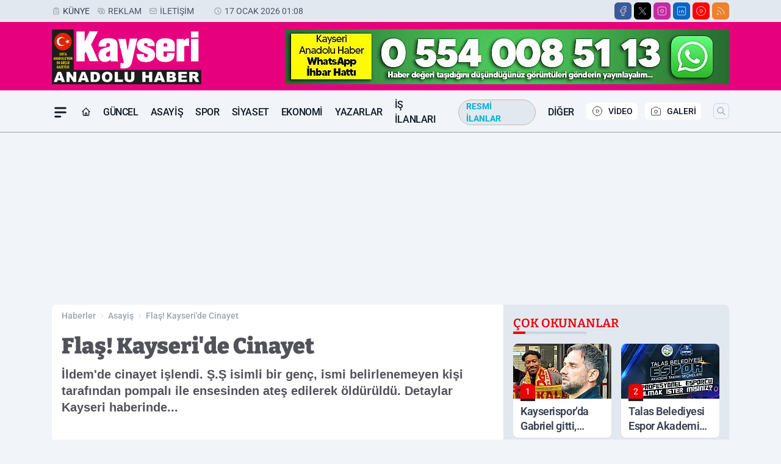

--- FILE ---
content_type: text/html; charset=utf-8
request_url: https://www.google.com/recaptcha/api2/aframe
body_size: 153
content:
<!DOCTYPE HTML><html><head><meta http-equiv="content-type" content="text/html; charset=UTF-8"></head><body><script nonce="VsoSj0HR7NyqYQuxF4G_SQ">/** Anti-fraud and anti-abuse applications only. See google.com/recaptcha */ try{var clients={'sodar':'https://pagead2.googlesyndication.com/pagead/sodar?'};window.addEventListener("message",function(a){try{if(a.source===window.parent){var b=JSON.parse(a.data);var c=clients[b['id']];if(c){var d=document.createElement('img');d.src=c+b['params']+'&rc='+(localStorage.getItem("rc::a")?sessionStorage.getItem("rc::b"):"");window.document.body.appendChild(d);sessionStorage.setItem("rc::e",parseInt(sessionStorage.getItem("rc::e")||0)+1);localStorage.setItem("rc::h",'1768777643470');}}}catch(b){}});window.parent.postMessage("_grecaptcha_ready", "*");}catch(b){}</script></body></html>